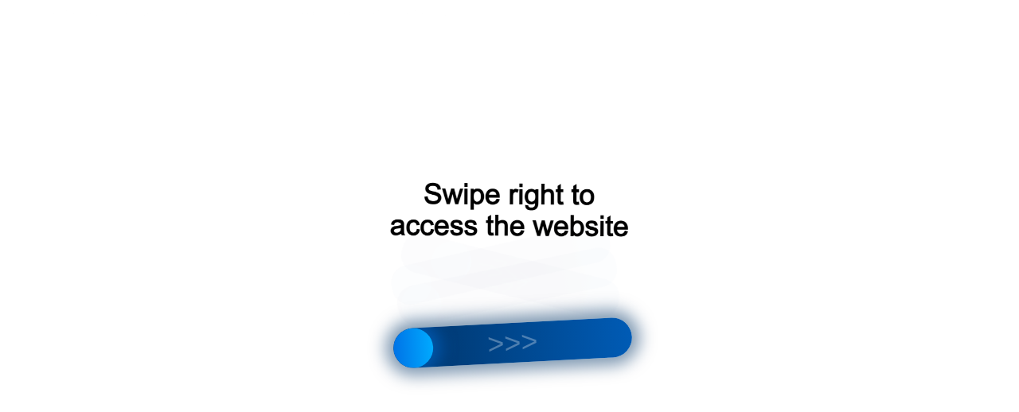

--- FILE ---
content_type: text/html;charset=UTF-8
request_url: https://data.killbot.ru/cn.php?url=aHR0cHM6Ly9hdnRvbWF0aWMuaW5mby91cm1ldC9wYW5lbGktdnl6b3ZhL2luZm9ybWF0c2lvbm55eS1tb2R1bC1kbHlhLW5hZHBpc2V5LXMtcG9kc3ZldGtveS1zaW50aGVzaS1zMg==&r=&png=73&raf=61&lv=32974&id=MzI5NzQ=&p=MTguMjE5LjExLjIzMA==&rr=1769031621092&u=eyJDIjp7Im1heFRvdWNoUG9pbnRzIjowLCJCIjpmYWxzZX0sIkQiOnsidmVuZG9yIjoiR29vZ2xlIEluYy4iLCJBIjoiR29vZ2xlIFN3aWZ0U2hhZGVyIiwiQTEiOiJHb29nbGUgU3dpZnRTaGFkZXIifSwiaCI6eyJtIjozMiwibCI6ODE5MiwibyI6MjU2LCJpIjo4MTkyLCJqIjoxNiwicyI6eyIwIjo4MTkyLCIxIjo4MTkyfX0sInBsdWdpbnMiOm51bGwsImciOnsidGltZVpvbmUiOiJVVEMiLCJsb2NhbGUiOiJlbi1VUyJ9LCJ1Ijp7ImpzSGVhcFNpemVMaW1pdCI6NjYyMDAwMDAwfSwidiI6MX0=&g=iVBORw0KGgoAAAANSUhEUgAAAIAAAABACAYAAADS1n9%2FAAAENUlEQVR4Xu3UhVIUUBTG8e0Ouru7O59IEVQQDDBAQEXFBgN2l1JABVSwUSRt6SVVlLAwQCycOecxzrkz9wG%2B%2F%2FzuFQoEgnWhUCjgS7aBkAFQfgAikQgA1OsnBXzoFBjaWIW%2FvlgsBgB1ugk663mpYDijGgFIJBIAUKs1cxZCBUY2GRCAVCoFADWacULzeepophEByGQyAGBSj3EVQgXGskwIQC6XAwCjapTQfJ46vrkGASgUCgBgUI5wFUIFzFtqEYBSqQQA1YphQvN56sTWOgSgUqkAQJV8iKsQKjCZXY8A1Go1ALggGyQ0n6dO5TQgAI1GAwDOS19xFUIFprddRABarRYAnJO8JDSfp87kXkIAOp0OAJwVv%2BAqhArM5jUiAL1eDwAqRc8Jzeepr7c3IQALCwsAUCF8xlUIFXizoxkBWFpaAoAzgqeE5vPUtzsvIwArKysAcHr9CVchVGBu1xUEYG1tDQBO%2FXtMaD5PfZd%2FFQHY2NgAgJN%2FB7gKoQLvC1oQgK2tLQA48aef0HyeOr%2B7FQHY2dkBgOO%2F%2B7gKoQILe9oQgL29PQA49quX0Hyeurj3GgJwcHAAAOVrPVyFUIGlfdcRgKOjIwA4%2BrOb0Hye%2BqHwBgJwcnICAEdWH3EVQgU%2BFrUjAGdnZwBweKWL0Hye%2Bml%2FBwJwcXEBAGU%2FHnIVQgU%2BF99EAK6urgDg0PcHhObz1C8ltxCAm5sbADj4rZOrECqwXHobAbi7uwOAA1%2FvE5rPU78euIMAPDw8AEDp8j2uQqjAt4N3EYCnpycAKPlyl9B8nvr90D0E4OXlBQCKP9%2FhKoQK%2FCi7jwC8vb0BwP5PtwnN56krhzsRgI%2BPDwAo%2BniLqxAqsHrkAQLw9fUFAIUfbhKaz1N%2FHn2IAPz8%2FADAvqUOrkKowFp5FwLw9%2FcHAHsX2wnN56m%2Fjj1CAAEBAQBgz8INrkKowO%2Fj3QggMDAQAOyev05oPk%2F9c6IHAQQFBQGAgvfXuAqhAn9P9iKA4OBgAJD%2Fro3QfJ7671QfAggJCQEAu%2BZauQqhAuun%2BxFAaGgoANj5toXQfJ4qODOAAMLCwgDAjjdXuQqhAsKKxwggPDwcAGx%2FfYXQfJ4qqnyCACIiIgBA3uxlrkKogPjsUwQQGRkJAHJnmgnN56mSc88QQFRUFADYNt3EVQgVkJ5%2FjgCio6MBQM5UI6H5PFV24QUCiImJAQDZk5e4CqEC8qqXCCA2NhYAbJ24SGg%2BT1VUv0IAcXFxAGCLuYGrECqgNAwigPj4eACwebye0HyeqjIOIYCEhAQAkDVWx1UIFVCbhhFAYmIiAMgcrSU0n6dqakYQQFJSEgDYNFLDVQgV0NaOIoDk5GQAkDFsIjSfp%2BrqxhBASkoKANg4ZOQqhAro68cRQGpqKgDYMGggNJ%2BnWjSYEUBaWhoA4Eu0QXp6OgMg%2FAD%2BA8NKSfB4tp8SAAAAAElFTkSuQmCC&c=17690316194285872&ng=0
body_size: 261
content:
{"bot":true,"fraud":true,"l":true,"bl":false,"wl":false,"tm":"1","vpn":0,"net_id":4160945137,"capt":2,"d":false,"os":"Mac OS X","snsht":495876374,"snsht_d":3820080057,"sess":"17690316194285872","UserID":"151441428662410990","ip":"18.219.11.230","t":false,"rule":"1788","net_t":"mob","sc":true,"fc":"from=capt","cv":"d7df21468ed3971c779b69b89c3ca3c6","metr":"44578636"}